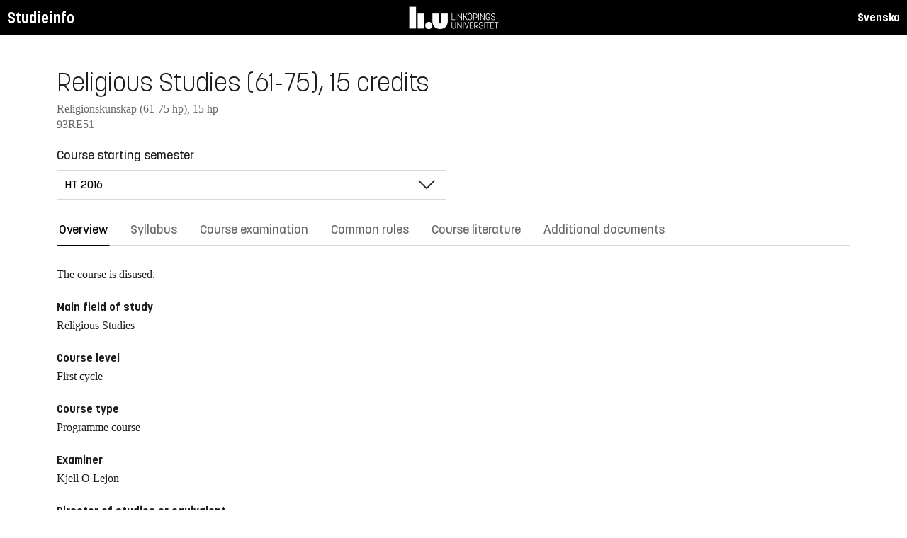

--- FILE ---
content_type: text/html; charset=utf-8
request_url: https://studieinfo.liu.se/en/kurs/93RE51/ht-2016
body_size: 6852
content:
<!DOCTYPE html>
<html lang="en">
<head>
    <meta charset="utf-8" />
    <meta name="viewport" content="width=device-width, initial-scale=1.0" />
    <title>93RE51 Religious Studies (61-75) - Studieinfo, Linköpings universitet</title>
    <link rel="stylesheet" href="/lib/select2/dist/css/select2.min.css?v=SnZBxsWDBioGjBVDiSKmq1CH2oR9UdGLNpKbAT8QZnE" />
    
    
        <link rel="stylesheet" href="/css/site.min.css?v=xXE7apSqqPWfwbnP2aAHr6x0t2-x3abz0-6N4MPqFCU" />
    
    <link rel="icon" href="/favicon.ico" />
<script type="text/javascript">!function(T,l,y){var S=T.location,k="script",D="instrumentationKey",C="ingestionendpoint",I="disableExceptionTracking",E="ai.device.",b="toLowerCase",w="crossOrigin",N="POST",e="appInsightsSDK",t=y.name||"appInsights";(y.name||T[e])&&(T[e]=t);var n=T[t]||function(d){var g=!1,f=!1,m={initialize:!0,queue:[],sv:"5",version:2,config:d};function v(e,t){var n={},a="Browser";return n[E+"id"]=a[b](),n[E+"type"]=a,n["ai.operation.name"]=S&&S.pathname||"_unknown_",n["ai.internal.sdkVersion"]="javascript:snippet_"+(m.sv||m.version),{time:function(){var e=new Date;function t(e){var t=""+e;return 1===t.length&&(t="0"+t),t}return e.getUTCFullYear()+"-"+t(1+e.getUTCMonth())+"-"+t(e.getUTCDate())+"T"+t(e.getUTCHours())+":"+t(e.getUTCMinutes())+":"+t(e.getUTCSeconds())+"."+((e.getUTCMilliseconds()/1e3).toFixed(3)+"").slice(2,5)+"Z"}(),iKey:e,name:"Microsoft.ApplicationInsights."+e.replace(/-/g,"")+"."+t,sampleRate:100,tags:n,data:{baseData:{ver:2}}}}var h=d.url||y.src;if(h){function a(e){var t,n,a,i,r,o,s,c,u,p,l;g=!0,m.queue=[],f||(f=!0,t=h,s=function(){var e={},t=d.connectionString;if(t)for(var n=t.split(";"),a=0;a<n.length;a++){var i=n[a].split("=");2===i.length&&(e[i[0][b]()]=i[1])}if(!e[C]){var r=e.endpointsuffix,o=r?e.location:null;e[C]="https://"+(o?o+".":"")+"dc."+(r||"services.visualstudio.com")}return e}(),c=s[D]||d[D]||"",u=s[C],p=u?u+"/v2/track":d.endpointUrl,(l=[]).push((n="SDK LOAD Failure: Failed to load Application Insights SDK script (See stack for details)",a=t,i=p,(o=(r=v(c,"Exception")).data).baseType="ExceptionData",o.baseData.exceptions=[{typeName:"SDKLoadFailed",message:n.replace(/\./g,"-"),hasFullStack:!1,stack:n+"\nSnippet failed to load ["+a+"] -- Telemetry is disabled\nHelp Link: https://go.microsoft.com/fwlink/?linkid=2128109\nHost: "+(S&&S.pathname||"_unknown_")+"\nEndpoint: "+i,parsedStack:[]}],r)),l.push(function(e,t,n,a){var i=v(c,"Message"),r=i.data;r.baseType="MessageData";var o=r.baseData;return o.message='AI (Internal): 99 message:"'+("SDK LOAD Failure: Failed to load Application Insights SDK script (See stack for details) ("+n+")").replace(/\"/g,"")+'"',o.properties={endpoint:a},i}(0,0,t,p)),function(e,t){if(JSON){var n=T.fetch;if(n&&!y.useXhr)n(t,{method:N,body:JSON.stringify(e),mode:"cors"});else if(XMLHttpRequest){var a=new XMLHttpRequest;a.open(N,t),a.setRequestHeader("Content-type","application/json"),a.send(JSON.stringify(e))}}}(l,p))}function i(e,t){f||setTimeout(function(){!t&&m.core||a()},500)}var e=function(){var n=l.createElement(k);n.src=h;var e=y[w];return!e&&""!==e||"undefined"==n[w]||(n[w]=e),n.onload=i,n.onerror=a,n.onreadystatechange=function(e,t){"loaded"!==n.readyState&&"complete"!==n.readyState||i(0,t)},n}();y.ld<0?l.getElementsByTagName("head")[0].appendChild(e):setTimeout(function(){l.getElementsByTagName(k)[0].parentNode.appendChild(e)},y.ld||0)}try{m.cookie=l.cookie}catch(p){}function t(e){for(;e.length;)!function(t){m[t]=function(){var e=arguments;g||m.queue.push(function(){m[t].apply(m,e)})}}(e.pop())}var n="track",r="TrackPage",o="TrackEvent";t([n+"Event",n+"PageView",n+"Exception",n+"Trace",n+"DependencyData",n+"Metric",n+"PageViewPerformance","start"+r,"stop"+r,"start"+o,"stop"+o,"addTelemetryInitializer","setAuthenticatedUserContext","clearAuthenticatedUserContext","flush"]),m.SeverityLevel={Verbose:0,Information:1,Warning:2,Error:3,Critical:4};var s=(d.extensionConfig||{}).ApplicationInsightsAnalytics||{};if(!0!==d[I]&&!0!==s[I]){var c="onerror";t(["_"+c]);var u=T[c];T[c]=function(e,t,n,a,i){var r=u&&u(e,t,n,a,i);return!0!==r&&m["_"+c]({message:e,url:t,lineNumber:n,columnNumber:a,error:i}),r},d.autoExceptionInstrumented=!0}return m}(y.cfg);function a(){y.onInit&&y.onInit(n)}(T[t]=n).queue&&0===n.queue.length?(n.queue.push(a),n.trackPageView({})):a()}(window,document,{
src: "https://js.monitor.azure.com/scripts/b/ai.2.min.js", // The SDK URL Source
crossOrigin: "anonymous", 
cfg: { // Application Insights Configuration
    connectionString: 'InstrumentationKey=d1bd8d6a-14ae-41dc-abdf-e77931196be6'
}});</script></head>
<body>
    <header class="site-header" data-component="header">
    <button id="skip-link" class="primary skip-link">Till innehållet</button>

    <section class="site-header__global">
        <div class="components-appHeader">
            <nav class="liu-navbar navbar--default">
                <div class="liu-navbar-header">
                    <div class="liu-navbar-itemwrapper--left">
                        <div class="liu-navbar-item">
                            <div class="liu-navbar-item-content-left">
                                <a href="/en/" class="liu-navbar-item-link" title="Home">Studieinfo</a>
                            </div>
                        </div>
                    </div>
                    <div class="liu-navbar-itemwrapper--right">
                        <div class="liu-navbar-item">
                            <div class="liu-navbar-item-content-right">
                                
    <a class="liu-navbar-item-link" href="/kurs/93RE51/ht-2016">Svenska</a>

                            </div>
                        </div>
                    </div>
                </div>
            </nav>
        </div>
    </section>
</header>

    <main class="site-block">
        <div class="main-container study-guide-main-container">

            

<header>
    <h1>Religious Studies (61-75), 15 credits</h1>
    <p class="subtitle">Religionskunskap (61-75 hp), 15 hp</p>
    <p class="subtitle">93RE51</p>
</header>

<div class="study_guide_navigation" data-component="study-guide-navigation">
    <form class="form">
        <div class="row">
            <div class="col-md-6">
                <label for="related_entity_navigation">Course starting semester</label>
                <div class="select-box">
                    <select id="related_entity_navigation" class="study_guide_navigation__select">
                                <option value="/en/kurs/93RE51/ht-2017">
                                    HT 2017
                                </option>
                                <option value="/en/kurs/93RE51/ht-2016" selected="selected">
                                    HT 2016
                                </option>
                                <option value="/en/kurs/93RE51/ht-2015">
                                    HT 2015
                                </option>
                                <option value="/en/kurs/93RE51/ht-2014">
                                    HT 2014
                                </option>
                    </select>
                </div>
            </div>
        </div>
    </form>
</div>

<div>
    <div class="scrollable-tabs">
        <ul class="tabs-nav tabs-nav--line nav nav-tabs nav-justified" role="tablist">
            <li class="tabs-nav__item nav-item" role="presentation">
                <button class="tabs-nav__link nav-link active" data-bs-toggle="tab" data-bs-target="#overview" type="button" role="tab" aria-controls="overview" aria-selected="true">Overview</button>
            </li>
                <li class="tabs-nav__item nav-item" role="presentation">
                    <button class="tabs-nav__link nav-link" data-bs-toggle="tab" data-bs-target="#syllabus" type="button" role="tab" aria-controls="syllabus" aria-selected="false">Syllabus</button>
                </li>
                <li class="tabs-nav__item nav-item" role="presentation">
                    <button class="tabs-nav__link nav-link" data-bs-toggle="tab" data-bs-target="#examination" type="button" role="tab" aria-controls="examination" aria-selected="false">Course examination</button>
                </li>
                <li class="tabs-nav__item nav-item" role="presentation">
                    <button class="tabs-nav__link nav-link" data-bs-toggle="tab" data-bs-target="#commonRules" type="button" role="tab" aria-controls="commonRules" aria-selected="false">Common rules</button>
                </li>
                <li class="tabs-nav__item nav-item" role="presentation">
                    <button class="tabs-nav__link nav-link" data-bs-toggle="tab" data-bs-target="#literature" type="button" role="tab" aria-controls="literature" aria-selected="false">Course literature</button>
                </li>
                <li class="tabs-nav__item nav-item" role="presentation">
                    <button class="tabs-nav__link nav-link" data-bs-toggle="tab" data-bs-target="#documents" type="button" role="tab" aria-controls="documents" aria-selected="false">Additional documents</button>
                </li>
        </ul>
    </div>

    <div class="tab-content">
        <div id="overview" class="container text-font tab-pane active">
            
<div class="overview-wrapper f-row">
    <section class="overview-content f-col">
            <div class="overview-disused-message">
                The course is disused.              </div>


            <h2 class="overview-label">Main field of study</h2>
Religious Studies
            <h2 class="overview-label">Course level</h2>
First cycle
            <h2 class="overview-label">Course type</h2>
Programme course
            <h2 class="overview-label">Examiner</h2>
Kjell O Lejon

            <h2 class="overview-label">Director of studies or equivalent</h2>
Kjell O Lejon



        <div class="overview-deviation-link">
            <a href="/en/possibledeviationfromsyllabus">Possible deviation from course syllabus/programme syllabus</a>
        </div>
    </section>

    <aside class="aside-wrapper f-col">
    </aside>
</div>

    <div class="studyguide-block-full-width">
        <div>ECV = Elective / Compulsory / Voluntary</div>
        <div class="table-responsive">
            <table class="table table-striped study-guide-table">
                <tbody>
                        <tr>
                            <th colspan="2">Course offered for</th>
                            <th>Semester</th>
                            <th>Weeks</th>
                            <th>Language</th>
                            <th>Campus</th>
                            <th>
                                <span title="Elective/Compulsory/Voluntary">
                                    ECV
                                </span>
                            </th>
                        </tr>
                            <tr>
                                <td class="match-content-width">L1GEN</td>
                                <td>
                                    <a href="/en/program/l1gen/4420">Secondary School Teacher Programme with a specialization in Teaching in the Upper-Secondary School, subject English</a>
                                </td>
                                <td>7 (Autumn 2016)</td>
                                    <td></td>
                                <td>Swedish</td>
                                <td>Link&#xF6;ping</td>
                                <td>
                                    <span title="">
                                        
                                    </span>
                                </td>
                            </tr>
                            <tr>
                                <td class="match-content-width">L1GHI</td>
                                <td>
                                    <a href="/en/program/l1ghi/4429">Secondary School Teacher Programme with a specialization in Teaching in the Upper-Secondary School, subject History</a>
                                </td>
                                <td>7 (Autumn 2016)</td>
                                    <td></td>
                                <td>Swedish</td>
                                <td>Link&#xF6;ping</td>
                                <td>
                                    <span title="">
                                        
                                    </span>
                                </td>
                            </tr>
                            <tr>
                                <td class="match-content-width">L1GIM</td>
                                <td>
                                    <a href="/en/program/l1gim/4447">Secondary School Teacher Programme with a specialization in Teaching in the Upper-Secondary School, subject Internationell Mathematics</a>
                                </td>
                                <td>7 (Autumn 2016)</td>
                                    <td></td>
                                <td>Swedish</td>
                                <td>Link&#xF6;ping</td>
                                <td>
                                    <span title="">
                                        
                                    </span>
                                </td>
                            </tr>
                            <tr>
                                <td class="match-content-width">L1GIS</td>
                                <td>
                                    <a href="/en/program/l1gis/4450">Secondary School Teacher Programme with a specialization in Teaching in the Upper-Secondary School, subject Internationell Social Studies</a>
                                </td>
                                <td>7 (Autumn 2016)</td>
                                    <td></td>
                                <td>Swedish</td>
                                <td>Link&#xF6;ping</td>
                                <td>
                                    <span title="">
                                        
                                    </span>
                                </td>
                            </tr>
                            <tr>
                                <td class="match-content-width">L1GMA</td>
                                <td>
                                    <a href="/en/program/l1gma/4439">Secondary School Teacher Programme with a specialization in Teaching in the Upper-Secondary School, subject Mathematics</a>
                                </td>
                                <td>7 (Autumn 2016)</td>
                                    <td></td>
                                <td>Swedish</td>
                                <td>Link&#xF6;ping</td>
                                <td>
                                    <span title="">
                                        
                                    </span>
                                </td>
                            </tr>
                            <tr>
                                <td class="match-content-width">L1GSA</td>
                                <td>
                                    <a href="/en/program/l1gsa/4434">Secondary School Teacher Programme with a specialization in Teaching in the Upper-Secondary School, subject Social Studies</a>
                                </td>
                                <td>7 (Autumn 2016)</td>
                                    <td></td>
                                <td>Swedish</td>
                                <td>Link&#xF6;ping</td>
                                <td>
                                    <span title="">
                                        
                                    </span>
                                </td>
                            </tr>
                            <tr>
                                <td class="match-content-width">L1GSV</td>
                                <td>
                                    <a href="/en/program/l1gsv/4444">Secondary School Teacher Programme with a specialization in Teaching in the Upper-Secondary School, subject Swedish</a>
                                </td>
                                <td>7 (Autumn 2016)</td>
                                    <td></td>
                                <td>Swedish</td>
                                <td>Link&#xF6;ping</td>
                                <td>
                                    <span title="Elective">
                                        E
                                    </span>
                                </td>
                            </tr>
                </tbody>
            </table>
        </div>
    </div>

        </div>
        <div id="syllabus" class="container text-font tab-pane">
            <div class="f-row">
                
<section class="syllabus f-2col">

        <h2>Main field of study</h2>
Religious Studies        <h2>Course level</h2>
First cycle        <h2>Advancement level</h2>
G2X        <h2>Course offered for</h2>
<ul><li>Secondary School Teacher Programme with a specialization in Teaching in the Upper-Secondary School, subject English</li><li>Secondary School Teacher Programme with a specialization in Teaching in the Upper-Secondary School, subject History</li><li>Secondary School Teacher Programme with a specialization in Teaching in the Upper-Secondary School, subject Internationell Mathematics</li><li>Secondary School Teacher Programme with a specialization in Teaching in the Upper-Secondary School, subject Internationell Social Studies</li><li>Secondary School Teacher Programme with a specialization in Teaching in the Upper-Secondary School, subject Mathematics</li><li>Secondary School Teacher Programme with a specialization in Teaching in the Upper-Secondary School, subject Social Studies</li><li>Secondary School Teacher Programme with a specialization in Teaching in the Upper-Secondary School, subject Swedish</li></ul>        <h2>Grades</h2>
Three-grade scale, U, G, VG        <h2>Other information</h2>
Planning and implementation of a course must take its starting point in the wording of the syllabus. The course evaluation included in each course must therefore take up the question how well the course agrees with the syllabus.

The course is carried out in such a way that both men´s and women´s experience and knowledge is made visible and developed.        <h2>Department</h2>
Institutionen för kultur och kommunikation</section>

                <aside class="aside-wrapper f-col">
                    
<div class="aside-block">
    <h2 class="pseudo-h3">Download</h2>
    <div>
        <i class="far fa-file-pdf" aria-hidden="true"></i>
        <a target="_blank" href="/pdf/en/kursplan/93RE51/ht-2016"> Complete syllabus as PDF </a><br />
    </div>
</div>

<div class="aside-block">
    <h2 class="pseudo-h3">Information</h2>
    <div>
        <p><span class="text-label">Course code</span><br />93RE51</p>
        <p><span class="text-label">Course type</span><br />Programme course</p>
        <p><span class="text-label">Faculty</span><br />Faculty of Educational Sciences</p>
        <p><span class="text-label">Valid from</span><br /> </p>
            <p><span class="text-label">Determined by</span><br />The Board of Educational Science</p>
            <p><span class="text-label">Date determined</span><br />2013-10-31</p>
            <p><span class="text-label">Registration number</span><br />LiU 2012-00260</p>
    </div>
</div>

                </aside>
            </div>
        </div>
        <div id="examination" class="container text-font tab-pane ">
            

<div class="studyguide-block-full-width">
        <p>
            No examination details is to be found.
        </p>
</div>
        </div>
        <div id="commonRules" class="container text-font tab-pane ">
            

<div class="studyguide-block common-rules">
</div>
<div class="text-content">
    <a href="https://liuonline.sharepoint.com/sites/student-rattigheter-och-skyldigheter/SitePages/en/Home.aspx" class="external" target="_blank">Student rights and obligations (login required)</a>
    <br/>
    <a href="https://styrdokument.liu.se/Regelsamling/Innehall/Utbildning%20p%C3%A5%20grund-%20och%20avancerad%20niv%C3%A5" class="external" target="_blank">Link&#xF6;ping University common rules and regulations (in Swedish)</a>
</div>
        </div>
        <div id="literature" class="container text-font tab-pane ">
            
<div class="studyguide-block course-literature">
            <div class="alert alert-warning" role="alert">
                <i class="fa fa-info-circle" aria-hidden="true"></i>
                Course literature is preliminary.
            </div>
            <div>
                There is no course literature available for this course in studieinfo.
            </div>
</div>
        </div>
        <div id="documents" class="container text-font tab-pane ">
            
<div class="studyguide-block">
        <p>
            <p>This tab contains public material from the course room in Lisam. The information published here is not legally binding, such material can be found under the other tabs on this page.</p>
<p>There are no files available for this course.</p>
        </p>
</div>
        </div>
    </div>
</div>
        </div>
    </main>

    
<footer class="components-appFooter" data-component="footer">
    <div class="footer-itemwrapper--left">
        <div class="footer-item">
            <div>
                <span>Contact: Info Centre,</span> <a href="mailto:infocenter@liu.se" class="footer-item-link" title="Mail to infocenter">infocenter@liu.se</a>
            </div>
        </div>
    </div>
    <div class="footer-itemwrapper--right">
        <div class="footer-item">
            <a href="https://liuonline.sharepoint.com/sites/student/SitePages/en/Home.aspx" target="_blank" class="footer-item-link" title="Liunet student"><i class="bt bt-external-link bt-md" aria-hidden="true"></i> Liunet student</a>
        </div>
        <div class="footer-item">
            <a href="https://liu.se/en/education" target="_blank" class="footer-item-link" title="LiU Utbildning"><i class="bt bt-external-link bt-md" aria-hidden="true"></i> LiU Education</a>
        </div>
    </div>
</footer>


    <script src="/lib/jquery/dist/jquery.min.js"></script>
    <script src="/lib/bootstrap/dist/js/bootstrap.bundle.min.js"></script>
    <script src="/lib/select2/dist/js/select2.min.js"></script>
    
    
        <script src="/js/site.min.js?v=Z4IkYVwLMT8Pj-Abhmdb425nrIYqQS4K3hx8yCGl9yc"></script>
    
    
</body>
</html>